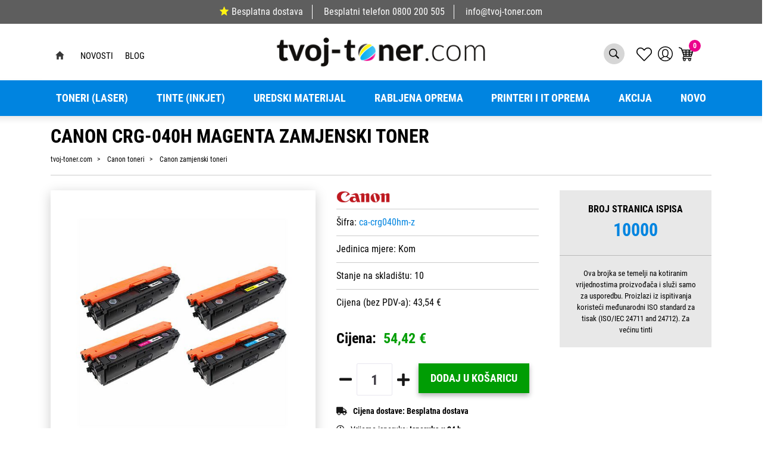

--- FILE ---
content_type: text/css
request_url: https://www.tvoj-toner.com/css/product.min.css?v=T3KJnNg4HqOEOrqcFczPa4qhpASx_tFFtbIevdOb15M
body_size: 19214
content:
#product-page .product-page-name.product-page h1{text-transform:uppercase;font-size:30px;margin-bottom:0}#product-page{padding:15px 0 15px 0;background-color:#fff}#product-page .badge-content{position:absolute;top:20px;left:40px;text-align:center}#product-page .badge{width:50px;height:50px;font-size:15px;position:relative;top:auto;left:auto;margin-bottom:15px}#product-page .badge-square-page{padding:5px 10px 3px;font-size:14px!important;font-weight:900!important;color:#fff;display:flex!important;align-items:center;justify-content:center;position:relative;top:auto;left:auto;text-transform:uppercase;z-index:11;width:auto!important;height:auto!important;border-radius:0!important;line-height:30px}#product-page .slike{margin-bottom:40px;position:relative}#product-page .product-page-name{text-align:left}#product-page .slike .stickers{list-style:none;z-index:999;position:relative}#product-page .slike .stickers img{width:50px!important}#product-page .owl-item{padding:10px!important}#product-page .pricelow{font-size:13px!important;font-weight:normal!important;color:#666!important;line-height:1}@media screen and (max-width:576px){#product-page{padding:20px 0}}#product-page .breadcrumb-wrapper{margin-top:5px}#product-page .breadcrumb-wrapper{margin-top:0;padding-top:0}#product-page .badge{right:15px}#product-page .badge-popust span{color:#fff!important}#product-page .slike{margin-bottom:40px;position:relative}#product-page .slike .stickers{list-style:none;z-index:999;position:absolute;right:10px;top:10px}#product-page .slike .stickers img{width:50px!important}#product-page .slike .carousel-indicators{bottom:-50px}#product-page .slike .carousel-indicators li{background:#fff;border-radius:100px;padding:0;min-width:0;width:18px;height:18px;display:block;border:2px solid #e8e6ef;text-indent:-99999999px}#product-page .slike .carousel-indicators .active{background:var(--boja1);border-radius:100px;padding:0;min-width:0;width:18px;height:18px;display:block;border:2px solid #fff;text-indent:-99999999px}#product-page .manufacture{font-weight:700;margin-bottom:10px}#product-page .manufacture img{height:20px}#product-page .opis{white-space:pre-line}#product-page .trajanje-akcije{color:#ed0016;font-size:16px;font-weight:700}#product-page .tab-pane{padding:45px 30px;margin:0;font-size:15px;border:1px solid #c1c1c1}#product-page .tab-pane>.container{font-size:15px;padding:0}#product-page .tab-pane .opis{white-space:normal}#product-page .tab-pane .opis ul{padding-left:15px}#product-page .tab-pane>.container.review-empty{padding:15px 0 0 15px;background:var(--boja1);color:#fff;border:0!important;display:flex;align-items:center;margin-top:10px}#product-page .right-content{padding:0 20px}#product-page .price-min{font-size:36px;font-weight:700;position:relative;color:var(--boja2)}#product-page .price-min span{display:block;font-size:12px;font-weight:normal;text-transform:uppercase;color:#000;margin-top:-5px}#product-page .price{font-size:24px;font-weight:700;letter-spacing:0;margin-top:20px}#product-page.quick-view-modal .price{margin-top:0}#product-page .price span{color:var(--green-btn)}#product-page .price .pricelow span{color:var(--secondary)}#product-page .price span.price_title{color:#000!important;font-weight:700;font-size:24px}#product-page .price .priceregular{color:#000!important;font-size:28px!important;line-height:50px}#product-page .price .badge{width:50px;height:50px;border-radius:100%!important;font-size:14px!important;font-weight:900!important;color:#fff;display:flex!important;align-items:center;justify-content:center;position:relative!important;top:0;left:0;margin-right:15px;text-transform:uppercase;z-index:11}#product-page .price .badge-popust{background:var(--boja2);text-transform:uppercase}#product-page .price .badge-square{padding:5px 10px 3px;font-size:14px!important;font-weight:900!important;color:#fff;display:flex!important;align-items:center;justify-content:center;position:relative!important;top:11px;left:0;margin-right:15px;text-transform:uppercase;z-index:11}#product-page .price .info-rate{float:left;display:block;width:20px;height:20px;text-align:center;color:var(--svijetlo-siva);border:2px solid var(--svijetlo-siva);box-sizing:border-box;font-weight:bold;display:inline-block;border-radius:100px;font-size:14px;margin:15px 0 0 15px;cursor:help;white-space:nowrap}#product-page .sifra span{color:var(--boja1)}#product-page .oznaka-rub{width:74px;display:inline-block;margin-bottom:5px;overflow:hidden}#product-page .oznaka{font-weight:600;font-size:16px;position:relative;color:#fff}#product-page .oznaka::after{content:'';position:absolute;width:0;height:0;border-top:12px solid #fff;border-bottom:12px solid #fff;border-left:12px solid transparent}#product-page .oznaka a{color:#fff}#product-page .oznaka span{padding:0 10px;min-width:62px!important;display:inline-block}#product-page .inf-lista{margin-bottom:5px}#product-page .inf-lista a::before{color:#000!important;content:"";font-family:var(--fonticon);font-weight:900;margin-right:5px;font-size:14px}#product-page .barcode{font-size:14px}#product-page .availability{font-size:14px}#product-page .outstock{color:var(--crveno)}#product-page .guarantee{font-size:14px;margin-bottom:5px}#product-page .right-content .sifra,#product-page .right-content .barcode,#product-page .right-content .availability,#product-page .price-no-vat{border-top:1px solid #ccc;padding:10px 0;font-size:16px}#product-page .old-price{margin-top:10px;font-size:13px;display:flex;width:100%;font-weight:400}#product-page #min-kolicina-box{color:var(--crveno);font-weight:700}#product-page #max-kolicina-box{color:var(--crveno);font-weight:700}#product-page .right-content .sifra,#product-page .right-content .barcode,#product-page .right-content .availability,#product-page .price-no-vat{border-top:1px solid #ccc;padding:10px 0;font-size:16px}#product-page .opcije-simple label{width:100px}#product-page .opcije{margin:20px 0;display:block}#product-page .opcije:before{display:block;clear:both;content:""}#product-page .opcije .opcije-naziv{font-weight:700}#product-page .opcije .attribute-description{font-size:14px;margin:5px 0}#product-page .opcije select{height:38px;border:1px solid #e0e2db;font-size:14px;width:160px;background:url(../img/arrow-down.svg) right 20px center no-repeat;background-size:11px auto}#product-page .opcije .opcije-naziv{margin-bottom:10px}#product-page .opcije .opcije-radio label,#product-page .opcije .opcije-checkbox label{width:100%}#product-page .opcije span.required{margin-left:10px;color:#f00}#product-page .opcije .attribute-squares{font-size:0;padding-left:0!important}#product-page .opcije .attribute-squares li{display:inline-block;margin:0 10px 10px 0}#product-page .opcije .attribute-squares label{display:block;margin:0!important;overflow:hidden}#product-page .opcije .attribute-squares .attribute-square{width:32px;height:32px;border:1px solid #fff;cursor:pointer;display:block}#product-page .opcije .attribute-squares .selected-value .attribute-square{width:32px;height:32px;border:1px solid var(--siva);cursor:pointer;display:block}#product-page .opcije .attribute-squares li.selected-value span span::before{border:1px solid #fff;display:block;width:32px;height:32px;color:#fff!important;border:0 solid #e0e2db;text-align:center;content:"";font-family:var(--fonticon);font-size:14px!important;font-weight:700;line-height:32px;transition:all .3s;-webkit-backface-visibility:hidden;-webkit-tap-highlight-color:transparent}#product-page .opcije .attribute-squares li.selected-value span span::before{background-color:var(--filter-color);border-color:var(--filter-color);color:#fff!important}#product-page .opcije input[type="radio"]:checked+label::before{background:var(--boja1);border-color:var(--boja1)}#product-page .opcije input[type="radio"]+label::before{content:"";position:absolute;display:block;width:20px;height:20px;border-radius:200px;color:#fff;border:1px solid #e0e2db;left:0;text-align:center;top:0;box-sizing:border-box;transition:all .3s;-webkit-backface-visibility:hidden;backface-visibility:hidden;-webkit-tap-highlight-color:transparent}#product-page .opcije input[type="radio"]:checked+label::after{content:"";position:absolute;display:block;width:10px;height:10px;background:#313131;border-radius:100px;top:5px;left:5px}#product-page .qty{padding:5px 10px;font-size:24px;font-weight:700;text-align:center;width:60px}#product-page .qty:hover{border:1px solid #e8e6ef!important}#product-page .minus,#product-page .plus{font-size:24px;font-weight:700;padding:0 5px}#product-page .minus:hover,#product-page .plus:hover{color:var(--boja2)}#product-page .quantity{float:left;margin-right:10px}#product-page .btn-buy{float:left;line-height:50px}#product-page .btn-buy button{text-transform:uppercase;background-color:var(--green-btn);color:#fff;padding:0 20px;font-size:18px;font-weight:700;border:0;border-radius:0;box-shadow:0 4px 8px rgba(0,0,0,.3);transition:all .25s}#product-page .btn-buy button:hover{background-color:var(--green-btn-hover);cursor:pointer;transition:all .25s}#product-page .btn-buy i{margin-right:10px}#product-page .btn-buy a{background-color:var(--green-btn);border-radius:0;color:#fff;padding:0 15px;font-size:18px;font-weight:700;border:0;line-height:50px;display:block;margin-right:10px;text-transform:uppercase;box-shadow:0 4px 8px rgba(0,0,0,.3);transition:.2s}#product-page .btn-buy a:hover{background-color:var(--green-btn-hover);cursor:pointer}#product-page .btn-buy-no-option i{margin-right:10px}#product-page .btn-buy-no-option a{background-color:var(--svijetlo-siva);border-radius:2px;color:#000;padding:0 20px;font-size:18px;border:0;line-height:50px;margin-right:10px;display:none}#product-page .btn-buy-no-option a:hover{cursor:default}.product-footer{position:fixed;left:0;right:0;bottom:-150px;background:#fff;z-index:111;padding:0;box-shadow:0 0 60px 0 rgba(0,0,0,.12);transition:transform .3s;-webkit-backface-visibility:hidden;-webkit-tap-highlight-color:transparent;padding:15px 15px 15px 15px}.product-footer.active{transform:translate(0,-150px)}.product-footer .slika{height:60px}.product-footer .price{margin-top:0!important;font-size:30px!important}.product-footer img{width:auto;height:auto;max-width:100%;max-height:100%;display:block}#product-page .product-footer .btn-buy a{background-color:var(--boja2)}#product-page .product-footer .btn-buy a:hover{background-color:var(--siva)}@media screen and (max-width:768px){#product-page .quantity{margin-right:10px}#product-page .btn-buy a{padding:0 10px;margin-right:0}#product-page .btn-buy i{display:none}#product-page .product-tabs .nav-tabs .nav-link{width:100%}}#product-page .product-btns{display:flex}#product-page .product-btns>div{border:1px solid #e0e2db;position:relative;margin-right:10px;line-height:44px;font-size:20px;width:46px;height:46px;display:flex;justify-content:center;align-items:center}#product-page .product-btns button{border:0;background-color:transparent;color:var(--boja1)}#product-page .product-btns>div a{color:var(--boja1);width:100%;display:flex;justify-content:center;height:100%;align-items:center}#product-page .bodovi-vjernost{padding:0 15px;font-size:14px;float:none;text-align:left;margin-bottom:10px}#product-page .bodovi-vjernost span{padding-left:5px}#product-page .dostava{font-size:14px}#product-page .dostava span{font-weight:700}#product-page .dostava i{margin-right:10px;color:var(--siva)}#product-page .dostava .dostava-info{margin-bottom:10px}#product-page .dostava .vrijeme-isporuke{margin-left:0;float:left}#product-page .napomena{padding:0 15px;font-size:14px;float:none}#product-page .napomena span{font-weight:700;display:block;width:100%;margin-bottom:5px}.toner-info_wrapper{background:#e8e8e8;text-align:center;margin-bottom:30px}.toner-info_wrapper .numbers-wrapper{padding:20px}.toner-info_wrapper .numbers-wrapper_broj{color:var(--boja1);font-size:30px;display:block;font-weight:700}.toner-info_wrapper .opis-wrapper{font-size:13px;padding:20px;border-top:1px solid #bababa}.toner-info_wrapper .numbers-wrapper_title{font-size:16px;text-transform:uppercase;font-weight:700}#product-page .product-tabs{background-color:#fff}#product-page .product-tabs .nav-tabs{background-color:#fff;border-bottom:0 #fff solid}#product-page .product-tabs .nav-fill .nav-item{flex:none}#product-page .product-tabs .nav-tabs .nav-link{display:block;padding:15px 30px;background:#eaeaea;color:#818181;font-size:16px;font-weight:700;text-transform:uppercase;outline:0;border-radius:0;border-color:#c1c1c1;margin-right:10px}#product-page .product-tabs .nav-tabs .nav-link.active{background:#fff;color:#000;border-color:#c1c1c1}#product-page .product-tabs .compatibility-list{list-style-position:inside;list-style-type:none;column-count:4}#product-page .product-compatibility h2{text-align:left;margin:0 0 20px 0;font-size:22px;text-transform:uppercase;color:#0084e0}#product-page .product-tabs .compatibility-list a:hover{text-decoration:underline}#quickpage .artikl{font-size:18px;text-transform:none!important;font-weight:700;padding-bottom:10px}#nav-download ul{padding:15px 25px}@media screen and (max-width:991px){#product-page .product-tabs .compatibility-list{column-count:3}}@media screen and (max-width:767px){#product-page .product-tabs .compatibility-list{column-count:2}}@media screen and (max-width:576px){#product-page .product-tabs .compatibility-list{column-count:1}}#product-page .timer{margin:20px 0 10px 0}#product-page .timer .cdown{display:inline-block;margin:0 12px 0 0;font-weight:300;text-transform:capitalize;font-size:14px;text-align:center;background:#243238 none repeat scroll 0 0;border-radius:5px;color:#fff}#product-page .timer .cdown span{color:#fff;display:block;line-height:30px;text-align:center;width:50px;font-size:18px;font-weight:700}#product-page #upit .upit-btn,.upit-btn{cursor:pointer}#product-page #upit textarea{height:150px}span.required{padding-left:10px;color:#f00}#product-page .table td,#product-page .table th{padding:5px 10px!important}.tagovi .tag{margin-right:10px;float:left;border-radius:5px;margin-bottom:10px}.outer{margin:0 auto;max-width:800px}#big .owl-stage-outer{border:0 solid var(--tamno-siva);box-shadow:0 5px 20px rgba(0,0,0,.2)}#thumbs .item{border:1px solid var(--svijetlo-siva);padding:5px;text-align:center!important;margin:0 5px;opacity:.5}#thumbs .current .item{border:1px solid var(--siva);opacity:1}#thumbs .item:hover{border:1px solid var(--siva);opacity:1}#thumbs .item h1{font-size:18px}#thumbs img{width:60px}.owl-theme .owl-nav{margin:-70px 0;position:relative;font-size:40px}#thumbs.owl-theme .owl-prev{position:absolute;left:-30px}#thumbs.owl-theme .owl-next{position:absolute;right:-30px}.owl-theme .owl-nav [class*='owl-']{-webkit-transition:all .3s ease;transition:all .3s ease}.owl-theme .owl-nav [class*='owl-']:hover{background:none}#big.owl-theme{position:relative}#big.owl-theme .owl-next,#big.owl-theme .owl-prev{width:22px;line-height:40px;height:40px;margin-top:-20px;position:absolute;text-align:center;top:50%}#big.owl-theme .owl-prev{left:10px}#big.owl-theme .owl-next{right:10px}#thumbs.owl-theme .owl-next,#thumbs.owl-theme .owl-prev{color:var(--svijetlo-siva)}#thumbs.owl-theme .owl-next:hover,#thumbs.owl-theme .owl-prev:hover{color:var(--siva)}#product-ponuda .images img{height:70px}#product-ponuda .product span{font-weight:700}#product-ponuda .ponuda-success{width:100%;position:relative;background:#008000;padding:12px 15px;margin-bottom:20px;border-radius:2px;color:#fff;font-size:12px;line-height:14px;font-weight:900;text-transform:uppercase;display:flex;align-items:center}#product-ponuda .ponuda-error{width:100%;position:relative;background:var(--boja2);padding:12px 15px;margin-bottom:20px;border-radius:2px;color:#fff;font-size:12px;line-height:14px;font-weight:900;text-transform:uppercase;display:flex;align-items:center}@supports(-webkit-appearance:none) or (-moz-appearance:none){.modal input[type='radio']{--active:#275efe;--active-inner:#fff;--focus:2px rgba(39,94,254,.3);--border:#bbc1e1;--border-hover:#275efe;--background:#fff;--disabled:#f6f8ff;--disabled-inner:#e1e6f9;-webkit-appearance:none;-moz-appearance:none;height:21px;outline:0;display:inline-block;vertical-align:top;position:relative;margin:0;cursor:pointer;border:1px solid var(--bc,var(--border));background:var(--b,var(--background));-webkit-transition:background .3s,border-color .3s,box-shadow .2s;transition:background .3s,border-color .3s,box-shadow .2s}.modal input[type='radio']:after{content:'';display:block;left:0;top:0;position:absolute;-webkit-transition:opacity var(--d-o,.2s),-webkit-transform var(--d-t,.3s) var(--d-t-e,ease);transition:opacity var(--d-o,.2s),-webkit-transform var(--d-t,.3s) var(--d-t-e,ease);transition:transform var(--d-t,.3s) var(--d-t-e,ease),opacity var(--d-o,.2s);transition:transform var(--d-t,.3s) var(--d-t-e,ease),opacity var(--d-o,.2s),-webkit-transform var(--d-t,.3s) var(--d-t-e,ease)}.modal input[type='radio']:checked{--b:var(--active);--bc:var(--active);--d-o:.3s;--d-t:.6s;--d-t-e:cubic-bezier(.2,.85,.32,1.2)}.modal input[type='radio']:disabled,.modal input[type='number']:disabled{--b:var(--disabled);cursor:not-allowed;opacity:.9;background-color:#f5f5f5!important}.modal input[type='radio']:disabled:checked{--b:var(--disabled-inner);--bc:var(--border)}.modal input[type='radio']:disabled+label{cursor:not-allowed}.modal input[type='radio']:hover:not(:checked):not(:disabled){--bc:var(--border-hover)}.modal input[type='radio']:focus{box-shadow:0 0 0 var(--focus)}.modal input[type='radio']:not(.switch){width:21px}.modal input[type='radio']:not(.switch):after{opacity:var(--o,0)}.modal input[type='radio']:not(.switch):checked{--o:1}.modal input[type='radio']+label{font-size:14px;line-height:21px;display:inline-block;vertical-align:top;cursor:pointer;margin-left:4px}input[type='radio']{border-radius:50%}input[type='radio']:after{width:19px;height:19px;border-radius:50%;background:var(--active-inner);opacity:0;-webkit-transform:scale(var(--s,.7));transform:scale(var(--s,.7))}input[type='radio']:checked{--s:.5}}.product-relacija_wrapper{padding:20px 0 30px 0;margin-top:0;background:-moz-linear-gradient(90deg,rgba(74,174,245,1) 0%,rgba(5,84,138,1) 100%);background:-webkit-gradient(linear,left top,left bottom,color-stop(0%,rgba(5,84,138,1)),color-stop(100%,rgba(74,174,245,1)));background:-webkit-linear-gradient(90deg,rgba(74,174,245,1) 0%,rgba(5,84,138,1) 100%);background:-o-linear-gradient(90deg,rgba(74,174,245,1) 0%,rgba(5,84,138,1) 100%);background:-ms-linear-gradient(90deg,rgba(74,174,245,1) 0%,rgba(5,84,138,1) 100%);background:linear-gradient(0deg,rgba(74,174,245,1) 0%,rgba(5,84,138,1) 100%);filter:progid:DXImageTransform.Microsoft.gradient(startColorstr='#05548a',endColorstr='#4aaef5',GradientType=0)}.product-relacija_wrapper #grid>h3{color:#fff}.featured-products{padding:50px 0 20px 0;margin-top:0;background:-moz-linear-gradient(90deg,rgba(74,174,245,1) 0%,rgba(5,84,138,1) 100%);background:-webkit-gradient(linear,left top,left bottom,color-stop(0%,rgba(5,84,138,1)),color-stop(100%,rgba(74,174,245,1)));background:-webkit-linear-gradient(90deg,rgba(74,174,245,1) 0%,rgba(5,84,138,1) 100%);background:-o-linear-gradient(90deg,rgba(74,174,245,1) 0%,rgba(5,84,138,1) 100%);background:-ms-linear-gradient(90deg,rgba(74,174,245,1) 0%,rgba(5,84,138,1) 100%);background:linear-gradient(0deg,rgba(74,174,245,1) 0%,rgba(5,84,138,1) 100%)}.featured-products h3{color:#fff;text-transform:uppercase;font-size:32px;font-weight:700;margin-top:0}@media screen and (max-width:767px){#product-page{padding:10px 0 20px 0}#product-page .product-page-name{padding:0 15px 0 15px}#product-page .slike{margin-bottom:15px}#product-page .toner-info_wrapper{margin-bottom:0}#product-page .tab-pane{padding:10px}#product-page .btn-buy button{padding:0 15px;font-size:17px}}